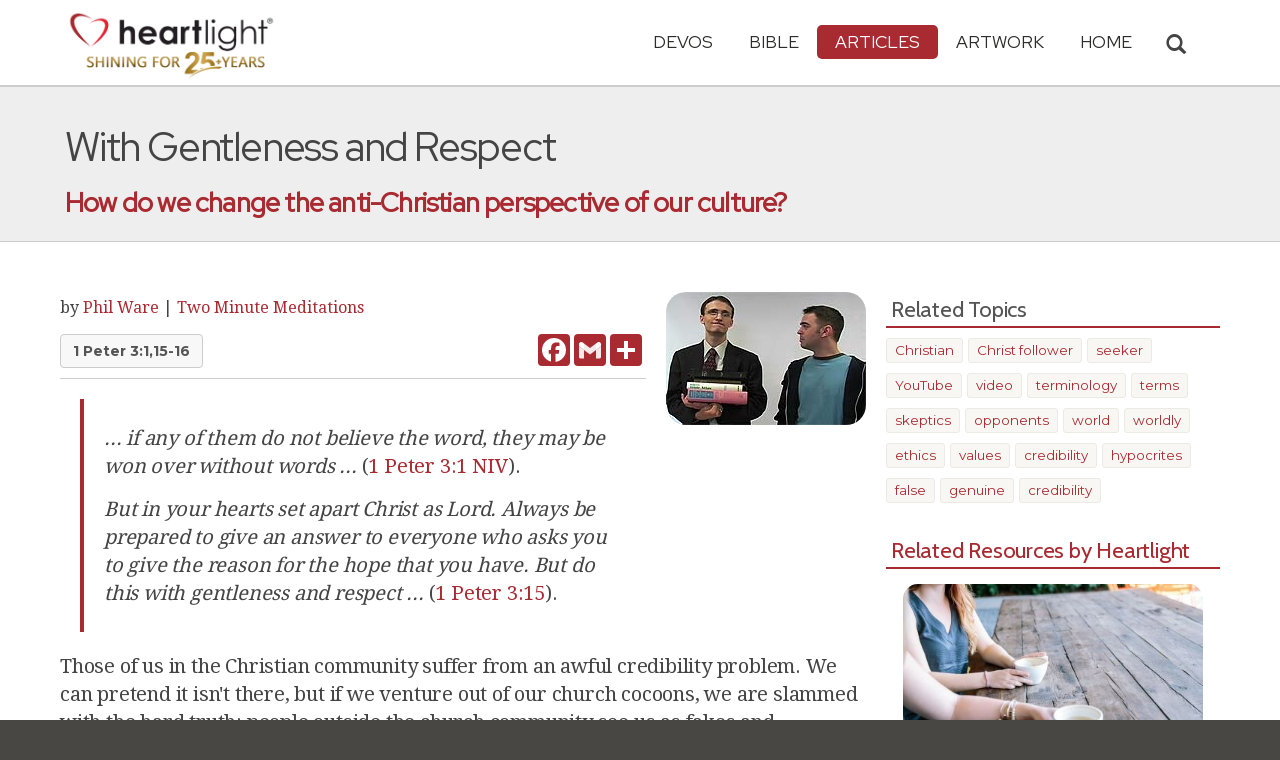

--- FILE ---
content_type: text/html; charset=UTF-8
request_url: https://www.heartlight.org/articles/200705/20070514_respect.html
body_size: 12189
content:



<!DOCTYPE html>
<html lang="en">
<head>
<!-- Google tag (gtag.js) -->
<script async src="https://www.googletagmanager.com/gtag/js?id=G-TNKT98JLTC"></script>
<script>
  window.dataLayer = window.dataLayer || [];
  function gtag(){dataLayer.push(arguments);}
  gtag('js', new Date());

  gtag('config', 'G-TNKT98JLTC');
</script>

<meta charset="utf-8">
<meta name="viewport" content="width=device-width, initial-scale=1.0">
<title>&quot;With Gentleness and Respect&quot; &mdash; Heartlight&reg;</title>
<meta name="description" content="Phil Ware talks about the need to live the life of Jesus before the world or our witness doesn't mean anything at best and creates hostility at worst to Christianity.">
<meta name="htdig-keywords" content="Christian  Christ follower  seeker  YouTube  video  terminology  terms  skeptics  opponents  world  worldly  ethics  values  credibility  hypocrites  false  genuine  credibility">
<meta property="og:title" content="&quot;With Gentleness and Respect&quot; &mdash; Heartlight&reg;" />
<meta property="og:type" content="article" />
<meta property="og:url" content="http://www.heartlight.org/articles/200705/20070514_respect.html" />
<meta property="og:image" content="https://img.heartlight.org/articles/1346-large.jpg" />
<meta property="og:description" content="Phil Ware talks about the need to live the life of Jesus before the world or our witness doesn't mean anything at best and creates hostility at worst to Christianity." />
<meta property="fb:app_id" content="118210128214749" />
<meta property="fb:admins" content="1078802566,1078052617" />
<meta name="twitter:card" content="summary_large_image">
<meta name="twitter:site" content="@Heartlightorg">
<meta name="twitter:title" content="&quot;With Gentleness and Respect&quot;">
<meta name="twitter:image" content="https://img.heartlight.org/articles/1346-large.jpg">
<meta name="twitter:description" content="How do we change the anti-Christian perspective of our culture?">
<link rel="alternate" type="application/rss+xml" title="All Articles from Heartlight&reg;" href="https://www.heartlight.org/rss/track/articles/all/" />
<link rel="alternate" type="application/rss+xml" title="Two Minute Meditations from Heartlight&reg;" href="https://www.heartlight.org/rss/track/articles/two_minute/" />
<link rel="alternate" type="application/rss+xml" title="Articles by Phil Ware from Heartlight&reg;" href="https://www.heartlight.org/rss/author/1/" />
<link rel="canonical" href="https://www.heartlight.org/articles/200705/20070514_respect.html" />
<!-- Bootstrap core CSS -->
<link href="/css/bootstrap.min.css?" rel="stylesheet">
<!-- Church Template CSS -->

<link href="/apple-touch-icon.png" rel="apple-touch-icon" />
<link href="/apple-touch-icon-76x76.png" rel="apple-touch-icon" sizes="76x76" />
<link href="/apple-touch-icon-120x120.png" rel="apple-touch-icon" sizes="120x120" />
<link href="/apple-touch-icon-152x152.png" rel="apple-touch-icon" sizes="152x152" />
<link href="/css/church.css?" rel="stylesheet">
<link href="/css/fancybox.css" rel="stylesheet">

<!-- HTML5 shim and Respond.js IE8 support of HTML5 elements and media queries -->
<!--[if lt IE 9]>
  <script src="/js/html5shiv.js"></script>
  <script src="/js/respond.min.js"></script>
<![endif]-->

<!-- Favicons -->
<link rel="shortcut icon" href="/favicon.ico" type="image/x-icon">
<script type="text/javascript" src="/js/adframe.js"></script>
<script type="text/javascript" src="/js/support.js?a"></script>

<!-- Custom Google Font : Montserrat and Droid Serif -->

<link href="https://fonts.googleapis.com/css?family=Montserrat:400,700" rel="stylesheet" type="text/css">
<link href='https://fonts.googleapis.com/css?family=Droid+Serif:400,700' rel='stylesheet' type='text/css'>


<link rel="preconnect" href="https://fonts.gstatic.com">
<link href="https://fonts.googleapis.com/css2?family=Cabin&family=Red+Hat+Display&display=swap" rel="stylesheet">

</head>
<body class="articles-page">

<!-- Navigation Bar Starts -->
<div class="navbar navbar-default navbar-fixed-top" role="navigation">
  <div class="container">

      <button type="button" class="navbar-toggle" data-toggle="collapse" data-target=".navbar-collapse"> <span class="sr-only">Toggle navigation</span> <span class="icon-bar"></span> <span class="icon-bar"></span> <span class="icon-bar"></span> </button>

        <i class="glyphicon glyphicon-search glyphicon-lg search-toggle navbar-search" data-target=".search-collapse" data-toggle="collapse"  title="Search Heartlight"></i>  
    <div class="navbar-header">

      <a class="navbar-brand" href="/"> <img src="/images/logo_25_years.png" title = "Heartlight - Home" alt="Heartlight" class="img-responsive"></a> </div>

    <div class="navbar-collapse collapse">
<ul class="nav navbar-nav navbar-right">

		<li class="dropdown "> <a href="#" class="dropdown-toggle" data-toggle="dropdown">Devos<span class="caret"></span></a>
          <ul class="dropdown-menu dropdown-menu-left" role="menu">
            <li class=" more"><a href="/devotionals/">All Devotionals</a></li>          
            <li><a href="/cgi-shl/todaysverse.cgi">Today&#39;s Verse</a></li>
            <li><a href="/ghf/en/">God's Holy Fire</a></li>
            <li><a href="/wjd/">What Jesus Did!</a></li>
            <li><a href="/unstoppable/">Unstoppable!</a></li>
			<li><a href="/cgi-shl/quotemeal.cgi">Quotemeal</a></li>
            <li><a href="/cgi-shl/dailywisdom.cgi">Daily Wisdom</a></li>
            <li><a href="/cgi-shl/passionforpraise.cgi">Passion for Praise</a></li>
            <li><a href="/togetherinchrist/">Together in Christ</a></li>
			<li><a href="/spiritualwarfare/en/">Spiritual Warfare</a></li>
            <li><a href="/spurgeon/">Morning & Evening</a></li>
            <li><a href="/cgi-shl/ayearwithjesus.cgi">A Year with Jesus</a></li>
            <li><a href="/cgi-shl/praying_paul/pwp.pl">Praying with Paul</a></li>
            <li><a href="/devotionals/reading_plans/">Bible Reading Plans</a></li>
            <li><a href="/community/email.html">Subscribe by Email</a></li>
          </ul>
        </li>
        <li class="dropdown " onclick="openNav()"> <a href="/bible/" class="dropdown-toggle" data-toggle="dropdown">Bible <span class="caret"></span></a>
          <!-- <ul class="dropdown-menu dropdown-menu-left" role="menu">
            <li><a href="/devotionals/reading_plans/">Bible Reading Plans</a></li>
          </ul> -->
        </li>
        <li class="dropdown active"> <a href="/articles/" class="dropdown-toggle" data-toggle="dropdown">Articles <span class="caret"></span></a>
          <ul class="dropdown-menu dropdown-menu-left" role="menu">
            <li class=" more"><a href="/articles/featured/">Featured Articles</a></li>
            <li><a href="/articles/features/">Special Features</a></li>
            <li><a href="/articles/jesushaped/">JESUShaped</a></li>
            <li><a href="/articles/justforwomen/">Just for Women</a></li>
            <li><a href="/articles/togather/">ToGather</a></li>
            <li><a href="/articles/window/">The Jesus Window</a></li>
            <li><a href="/articles/caring_touch/">The Caring Touch</a></li>
            <li><a href="/articles/together/">Together in His Grace</a></li>
            <li><a href="/articles/all/">All Categories...</a></li>
          </ul>
        </li>
        <li class="dropdown "> <a href="#" class="dropdown-toggle" data-toggle="dropdown">Artwork <span class="caret"></span></a>
          <ul class="dropdown-menu dropdown-menu-left" role="menu">
            <li class=" more"><a href="/gallery/">Heartlight Gallery</a></li>
            <li><a href="/gallery/new/">- Latest Images</a></li>
            <li><a href="/gallery/popular/">- Most Popular</a></li>
            <li><a href="/gallery/book/">- Browse by Book</a></li>
						<li class="divider"></li>
            <li class=" more"><a href="/powerpoint/">PowerPoint Backgrounds</a></li>
            <li><a href="/powerpoint/new/">- Latest Images</a></li>
            <li><a href="/powerpoint/popular/">- Most Popular</a></li>
            <li><a href="/powerpoint/book/">- Browse by Book</a></li>
          </ul>
        </li>
        <li class="dropdown "><a href="/">HOME</a>
        </li>
      </ul>
    </div>
    <!--/.nav-collapse --> 
				<div class="search-collapse collapse">
					<form action="/cgi-shl/search.cgi" method="get" name="" id="navbar-search-form" class="search-form-results-page">
					<input type="hidden" value="all" name="config" id="search-form-top-config">
					<input type="hidden" value="" name="restrict">
					<input type="hidden" value="" name="exclude">
					<input type="hidden" value="long" name="format">
					<input type="hidden" value="score" name="sort">
					<input type="hidden" value="and" name="method">
					<input type="text" placeholder="Search for.." class="form-control" value="" name="words">
					<span class="input-group-btn">
					<button class="btn btn-default" type="submit" id="searchsubmit" value="Search" name="Submit" form="navbar-search-form" title="Search Heartlight"><i class="glyphicon glyphicon-search glyphicon-lg"></i></button>
					</span>
					</form>
				</div>
  </div>
</div>
<!--// Navbar Ends--> 

<!--SUBPAGE HEAD-->
<div class="subpage-head">
  
  <div class="container">
    <h1 class="">With Gentleness and Respect</h1>
    <p class="lead lead-articles noreftagger">How do we change the anti-Christian perspective of our culture?</p>
  </div>
</div>

<!-- // END SUBPAGE HEAD -->	
<div class="container">
  <div class="row">
    <div class="col-md-9 has-margin-bottom has-margin-top"> 
  <div class="showsupport"></div>
  <script type='text/javascript'>
    showSupport('articles','two_minute','content-top');
  </script>    
<div class="article-image-small"><img src="//img.heartlight.org/articles/1346-large.jpg" alt="" title=""></div>
<div class="article-author-section-small">by <a class="author-name" href="#author">Phil Ware</a> <span class="article-date"> </span><span class="divider"> | </span><a class="article-section" href="/articles/two_minute/">Two Minute Meditations</a></div>
<div class="article-nav">
    <div class="article-nav-left">
        <div class="key-passages noreftagger">
                <a class="btn btn-default btn-md" href="/bible/1Peter3.1%2C15-16">1 Peter 3:1,15-16</a>        </div>
    </div>
    <div class="article-nav-right">
        <div class="addthis_sharing_toolbox article-addthis-small"  addthis:url="http://www.heartlight.org/articles/200705/20070514_respect.html">
            <div class="a2a_kit a2a_kit_size_32 a2a_default_style"  data-a2a-icon-color="#a92a31"  data-a2a-url="http://www.heartlight.org/articles/200705/20070514_respect.html">
                <a class="a2a_button_facebook"></a>
                <a class="a2a_button_google_gmail"></a>
                <a class="a2a_dd"></a>
            </div>        
        </div>
    </div>    
</div>
<div class="article-body">
<blockquote class="noreftagger"> <p><i>... if any of them do not believe the word, they may be won over without words ...</i> (<a class="rtBibleRef" href="https://www.heartlight.org/bible/1Peter3.1" data-reference="1 Peter 3.1" data-version="niv" data-purpose="bible-reference" rel="nofollow">1 Peter 3:1 NIV</a>).<p><i>But in your hearts set apart Christ as Lord. Always be prepared to give an answer to everyone who asks you to give the reason for the hope that you have. But do this with gentleness and respect ...</i> (<a class="rtBibleRef" href="https://www.heartlight.org/bible/1Peter3.15" data-reference="1 Peter 3.15" data-version="niv" data-purpose="bible-reference" rel="nofollow">1 Peter 3:15</a>). <p></blockquote><p>Those of us in the Christian community suffer from an awful credibility problem. We can pretend it isn't there, but if we venture out of our church cocoons, we are slammed with the hard truth: people outside the church community see us as fakes and hypocrites trying to force our values - the very values we don't appear to practice - on others. (See for example, Dan Kimball's book, <i><a href=http://www.christianbook.com/Christian/Books/product?item_no=45901&netp_id=451457&event=ESRCN&item_code=WW" target="_blank">They Like Jesus But Not the Church</a></i> for some good examples and insights on this growing trend.) In fact, many of our own young people share this anti-Christian point of view about church goers. (See Sarah Cunningham's convicting and challenging book, <a href="http://www.christianbook.com/Christian/Books/product?item_no=69581&netp_id=432495&event=ESRCN&item_code=WW" target="_blank"><i>Dear Church: Letters from a Disillusioned Generation</i></a>.)<p>Most assuredly, there are many faithful and genuine church-going Christians who daily do the will and the work of God. That, however, isn't the issue. We're facing an uphill battle because the behavior of many so-called Christian spokespeople consistently re-affirms the negative stereotypes believed by the watching culture. You can probably name some self-professed Christians in your own circle who reinforce the stereotypes and exhibit all of the negative and hypocritical characteristics targeted by these church critics. To make matters even more challenging, the lived values of those who claim to be Christians are not very different than the values Christians criticize in the world culture around them.<p>Most of us who find ourselves connected to church and who are seeking to reach folks outside the church cocoon have experienced the anti-Christian backlash of good people who are turned off by hypocrites, loud mouths, and insensitive church goers. Simply changing the terms we use for ourselves - like switching to Christ-follower instead of using the term Christian - will eventually come off as merely cosmetic window dressing as these terms become more widely accepted mainstreamed, no matter how well-intentioned and convicting the effort for transformation behind them may be. (See <a href="http://www.youtube.com/watch?v=8RtfNdg1fQk&mode=related&search=#" target="_blank">YouTube</a> for a spoof on our terms. I'm all for some terminology change, but we need to make sure we back up the terminology change with real change in our lived values!)<p>So what are we to do?<p>Hey, here's a novel idea: let's try to live for Jesus in our daily lives. (Yeah, I know that this can become a cliche, too - where did we put those WWJD bracelets anyway? But what if we really got serious about it? BTW, is your Bible most worn out in the Gospels and the story of Jesus?)<p>I know that protecting our civil rights and religious freedoms are important. I know that supporting issues related to moral concerns are worth our efforts. Ultimately, however, folks will not be made Christian - in fact, they will often be turned away from Jesus - because of the hostile position many self-professed Christians take toward culture and the bombastic way we self-promote our values publicly when we don't live them. What we need are more everyday believers living the life Jesus called them to live right where they are. <p>Let's not forget that the early believers in Jesus faced a daunting challenge: the world didn't share their world-view, the world around them was largely immoral and hostile to their faith in a crucified Jewish carpenter they claimed was raised from the dead, the seed-bed out of Christianity grew often persecuted believers in Jesus, and many false and inflammatory rumors were spread about those who followed Jesus. Yet somehow, a group of everyday Galilean people changed the course of history and "turned the world upside down" by simply living for Jesus in their daily lives wherever they were.<p>Peter's words quoted at the beginning of this article were written to a group of believers facing hardship and persecution. Peter was trying to help them change the view of those around them to Jesus ... even if it meant that believers in Jesus suffered unjustly. It would be worth all of our time to go back and read the letter of 1 Peter and let the grand old apostle's words permeate the fabric of our character and change the conduct of our lives and then put them into practice. The world needs Jesus today. The world is open to Jesus today. Let's make sure we don't get in the way of the message whether we call ourselves Christ-followers, Jesus-seekers, or Christians. Let's put our lives where our mouths are and live for Jesus ... no matter the cost.<p><hr align="center" width="20%"></hr> <p> <p><div class="well bigquote balance-text">So what are we to do?</div>How do you think you can have a great impact for Jesus on the unbelievers around you? <p>How much damage has the public caricature of Christians hurt your witness among unbelievers? <p>How do we undo the damage of Christian hypocrites in the world in which we are trying to share Christ?<p>I'd love to hear from you on my blog about what we can do:<br><a href="http://blog.heartlight.org/phil/2007/05/churchgoer.html" target="_blank">http://blog.heartlight.org/phil/2007/05/churchgoer.html</a><p>Oh yeah, and here's a little spoof on the Mac vs. PC commercials some of our guys at church did to promote our upcoming Wednesday night series on Being the Jesus Next Door! <p> <p><center> <p><object width="425" height="350"><param name="movie" value="http://www.youtube.com/v/Rhmgz5pxfDk"></param><param name="wmode" value="transparent"></param><embed src="//www.youtube.com/v/Rhmgz5pxfDk" type="application/x-shockwave-flash" wmode="transparent" width="425" height="350"></embed></object> <p></center> <p></i></div>
<div class="article-related-links">
<h4>Related Links</h4>
<ul class="paragraph-points">
<li><a href="http://www.heartlight.org/articles/200604/20060424_wats.html">WATS Happening</a></li>
<li><a href="http://www.heartlight.org/articles/200705/20070507_fortresses.html">Beyond Defending our Fortresses</a></li>
<li><a href="http://www.heartlight.org/articles/200602/20060206_better.html">Better Get Better!</a></li>
</ul>
</div>
<div id="copyright-sharing">	
&copy; Phil Ware. All rights reserved.<br /><br />
<a rel="license" href="https://creativecommons.org/licenses/by-nc-nd/3.0/"><img alt="Creative Commons License" id="cc-img" src="https://licensebuttons.net/l/by-nc-nd/3.0/88x31.png" /></a><em>"<span xmlns:dct="http://purl.org/dc/terms/" href="http://purl.org/dc/dcmitype/Text" property="dct:title" rel="dct:type">With Gentleness and Respect</span>"</em> by <a xmlns:cc="http://creativecommons.org/ns#" href="http://www.heartlight.org/contributors/philware.html" property="cc:attributionName" rel="cc:attributionURL">Phil Ware</a> is licensed under a <a rel="license" href="https://creativecommons.org/licenses/by-nc-nd/3.0/">Creative Commons License</a>. Heartlight encourages you to share this material with others in church bulletins, personal emails, and other non-commercial uses. Please see our <strong><a href="https://www.heartlight.org/usage.html">Usage Guidelines</a></strong> for more information.<br><br>Originally published May 14th, 2007.</div>
<a name="author"></a>
<div class="article-author">
<h4>About the Author</h4>
<p><div class="article-author-profile-picture"><img src="https://img.heartlight.org/authors/1.gif" width="86" height="152"></div>Phil Ware has authored 11 years of daily devotionals, including <a herf="http://www.verseoftheday.com" target="_blank">VerseoftheDay.com</a>, read by 500,000 people a day. He works with churches in transition with <a href="http://www.interimministrypartners.com" target="_blank">Interim Ministry Partners</a> and for the past 21+ years, he has been editor and president of HEARTLIGHT Magazine, author of <a href="http://www.verseoftheday.com" target="_blank">VerseoftheDay.com</a>, <a href="http://img.heartlight.org/in_articles/godsholyfire.com" target="_blank">God's Holy Fire</a> (on the Holy Spirit), and <a href="http://www.ayearwithJesus.com" target="_blank">aYearwithJesus.com</a>. Phil has also authored <a href="https://www.amazon.com/s/ref=nb_sb_noss?url=search-alias%3Daps&field-keywords=Phil+Ware+gospel" target="_blank">four books, daily devotionals on each of the four gospels</a>. (<a href="http://www.heartlight.org/contributors/philware.html">Visit the Author's Website</a>)</p>
<div class="author-rss">
  <a href="https://www.heartlight.org/rss/author/1/"><img src="//img.heartlight.org/heartlight6/feed-icon-14x14.png" alt="RSS Feed of Phil Ware's Articles" title="RSS Feed of Phil Ware's Articles" width="14" height="14" border="0"></a>  <a href="https://www.heartlight.org/rss/author/1/" title="RSS Feed of Phil Ware's Articles">Phil Ware</a>
</div>
</div>

  <div class="article-comments">      

 		<a name="comments"></a>
        <script id="dsq-count-scr" src="//heartlightorg.disqus.com/count.js" async></script>
        <script type='text/javascript'>
            // then the solution to reload disqus comment count safely
            if(typeof DISQUSWIDGETS != "undefined") {                                                                                                                    
                DISQUSWIDGETS.getCount({ reset: true });
            }
        </script>
        <h4 class="collapsed" title="Show/Hide Comments" style="cursor: pointer" data-toggle="collapse" data-target="#disqus_thread" ><span class="disqus-comment-count" data-disqus-url="http://www.heartlight.org/articles/200705/20070514_respect.html">Comments</span><button class="btn btn-default" style="color:#a92931;background:#f9f9f9;float:right;margin-top:-3px">&#65291;</button></h4><div style="margin-left: 15px;display:inline-block" ><p>Have thoughts on this article? <a style="cursor: pointer" data-toggle="collapse" data-target="#disqus_thread">Leave a comment</a></p></div>        
                    <div class="collapse" id="disqus_thread"></div>
                    <script>

                        var disqus_config = function () {
                            this.page.url = 'http://www.heartlight.org/articles/200705/20070514_respect.html';
                            this.page.identifier = 'http://www.heartlight.org/articles/200705/20070514_respect.html';
                        };
                        (function() { 
                        var d = document, s = d.createElement('script');
                        s.src = 'https://heartlightorg.disqus.com/embed.js';
                        s.setAttribute('data-timestamp', +new Date());
                        (d.head || d.body).appendChild(s);
                        })();
                    </script>
                    <noscript>Please enable JavaScript to view the <a href="https://disqus.com/?ref_noscript" rel="nofollow">comments powered by Disqus.</a></noscript>       
        
        </div>    
        
<div class="showsupport"></div>
<script type='text/javascript'>
  showSupport('articles','two_minute','content-bottom');
</script> 
    
      
      
    </div>
    <!--// col md 9--> 
    
    <!--Blog Sidebar-->
    <div class="col-md-3 has-margin-top">
  <div class="showsupport"></div>
  <script type='text/javascript'>
    showSupport('articles','two_minute','sidebar-top');
  </script> 
	  <h4>Related Topics</h4>
  <div class="tag-cloud has-margin-bottom">
  <a href="/articles/topic/christian/">Christian</a><a href="/articles/topic/christ_follower/"> Christ follower</a><a href="/articles/topic/seeker/"> seeker</a><a href="/articles/topic/youtube/"> YouTube</a><a href="/articles/topic/video/"> video</a><a href="/articles/topic/terminology/"> terminology</a><a href="/articles/topic/terms/"> terms</a><a href="/articles/topic/skeptics/"> skeptics</a><a href="/articles/topic/opponents/"> opponents</a><a href="/articles/topic/world/"> world</a><a href="/articles/topic/worldly/"> worldly</a><a href="/articles/topic/ethics/"> ethics</a><a href="/articles/topic/values/"> values</a><a href="/articles/topic/credibility/"> credibility</a><a href="/articles/topic/hypocrites/"> hypocrites</a><a href="/articles/topic/false/"> false</a><a href="/articles/topic/genuine/"> genuine</a><a href="/articles/topic/credibility/"> credibility</a>  </div>
          
                
            <h4><a href="/bible/1+Peter+3%3A1%2C15-16">Related Resources by Heartlight</a></h4>
            <div class="article-sidebar-related center has-margin-bottom">
                                    <div class="article-sidebar-teaser"><a href="https://www.heartlight.org/cgi-shl/ayearwithjesus.cgi?date=20260118"><div class="rr-img-wrapper"><img class="article-sidebar-teaser-image" src="//img.heartlight.org/crop.php?w=400&f=overlazy/backgrounds/1676.jpg" alt="" title="Powerful Testimony"></a></div><a href="https://www.heartlight.org/cgi-shl/ayearwithjesus.cgi?date=20260118"><div class="article-sidebar-teaser-title noreftagger balance-text">Powerful Testimony</div><div class="article-sidebar-teaser-subtitle noreftagger">Devo: A Year with Jesus</div><div class="article-sidebar-teaser-teaser balance-text noreftagger">"Dear Disciple, I gave My life to bring God's grace to you. As My disciple, I ask you to share My story of grace in your life with others. In the..."</div></a></div>


                                    <div class="article-sidebar-teaser"><a href="https://www.heartlight.org/cgi-shl/dailywisdom.cgi?day=20250811&ver=niv"><div class="rr-img-wrapper"><img class="article-sidebar-teaser-image" src="//img.heartlight.org/crop.php?w=400&f=overlazy/backgrounds/712.jpg" alt="" title="1 Peter 3:15"></a></div><a href="https://www.heartlight.org/cgi-shl/dailywisdom.cgi?day=20250811&ver=niv"><div class="article-sidebar-teaser-title noreftagger balance-text">1 Peter 3:15</div><div class="article-sidebar-teaser-subtitle noreftagger">Devo: Daily Wisdom</div><div class="article-sidebar-teaser-teaser balance-text noreftagger">"But in your hearts set apart Christ as Lord. Always be prepared to give an answer to everyone who asks you to give the reason for the hope that you have."</div></a></div>


                                    <div class="article-sidebar-teaser"><a href="https://www.heartlight.org/cgi-shl/todaysverse.cgi?day=20220310&ver=niv"><div class="rr-img-wrapper"><img class="article-sidebar-teaser-image" src="//img.heartlight.org/crop.php?w=400&f=overlazy/backgrounds/1409.jpg" alt="" title="1 Peter 3:15"></a></div><a href="https://www.heartlight.org/cgi-shl/todaysverse.cgi?day=20220310&ver=niv"><div class="article-sidebar-teaser-title noreftagger balance-text">1 Peter 3:15</div><div class="article-sidebar-teaser-subtitle noreftagger">Devo: Today's Verse</div><div class="article-sidebar-teaser-teaser balance-text noreftagger">"In your hearts, set apart Christ as Lord. Always be prepared to give an answer to everyone who asks you to give the reason for the hope that you have. But do..."</div></a></div>


                                    <div class="article-sidebar-teaser"><a href="https://www.heartlight.org/cgi-shl/todaysverse.cgi?day=20230309&ver=niv"><div class="rr-img-wrapper"><img class="article-sidebar-teaser-image" src="//img.heartlight.org/crop.php?w=400&f=overlazy/backgrounds/2043.jpg" alt="" title="1 Peter 3:15"></a></div><a href="https://www.heartlight.org/cgi-shl/todaysverse.cgi?day=20230309&ver=niv"><div class="article-sidebar-teaser-title noreftagger balance-text">1 Peter 3:15</div><div class="article-sidebar-teaser-subtitle noreftagger">Devo: Today's Verse</div><div class="article-sidebar-teaser-teaser balance-text noreftagger">"But in your hearts set apart Christ as Lord. Always be prepared to give an answer to everyone who asks you to give the reason for the hope that you have. But do..."</div></a></div>


                                    <div class="article-sidebar-teaser"><a href="https://www.heartlight.org/cgi-shl/todaysverse.cgi?day=20250501&ver=niv"><div class="rr-img-wrapper"><img class="article-sidebar-teaser-image" src="//img.heartlight.org/crop.php?w=400&f=overlazy/backgrounds/1539.jpg" alt="" title="1 Peter 3:15"></a></div><a href="https://www.heartlight.org/cgi-shl/todaysverse.cgi?day=20250501&ver=niv"><div class="article-sidebar-teaser-title noreftagger balance-text">1 Peter 3:15</div><div class="article-sidebar-teaser-subtitle noreftagger">Devo: Today's Verse</div><div class="article-sidebar-teaser-teaser balance-text noreftagger">"But in your hearts set apart Christ as Lord. Always be prepared to give an answer to everyone who asks you to give the reason for the hope that you have. But do..."</div></a></div>


                    				

            </div>
        
                
        <h4><a href="/articles/">More Heartlight Articles</a></h4>
      	<div class="article-sidebar-more center has-margin-bottom">
				            	<div class="article-sidebar-teaser"><a href="https://www.heartlight.org/articles/202207/20220716_TG_notashamed.html"><div class="rr-img-wrapper"><img class="article-sidebar-teaser-image" src="//img.heartlight.org/crop.php?w=400&f=articles/4274-large.jpg" alt="" title="Not Ashamed!"></a></div><a href="https://www.heartlight.org/articles/202207/20220716_TG_notashamed.html"><div class="article-sidebar-teaser-title noreftagger balance-text">Not Ashamed!</div><div class="article-sidebar-teaser-subtitle noreftagger">Virtual Worship by Demetrius Collins & Phil Ware</div><div class="article-sidebar-teaser-teaser balance-text noreftagger">When people indicate they are open to talking about Jesus, I had better take the opportunity. There might not be another one.</div></a></div>


				            	<div class="article-sidebar-teaser"><a href="https://www.heartlight.org/articles/201406/20140618_funeral.html"><div class="rr-img-wrapper"><img class="article-sidebar-teaser-image" src="//img.heartlight.org/crop.php?w=400&f=articles/3111-large.jpg" alt="" title="I Preached My Dad's Funeral"></a></div><a href="https://www.heartlight.org/articles/201406/20140618_funeral.html"><div class="article-sidebar-teaser-title noreftagger balance-text">I Preached My Dad's Funeral</div><div class="article-sidebar-teaser-subtitle noreftagger">Article by Steve Ridgell</div><div class="article-sidebar-teaser-teaser balance-text noreftagger">I learned some very important truths when I preached my Dad's funeral.</div></a></div>


				            	<div class="article-sidebar-teaser"><a href="https://www.heartlight.org/articles/201110/20111030_whatwouldyousay.html"><div class="rr-img-wrapper"><img class="article-sidebar-teaser-image" src="//img.heartlight.org/crop.php?w=400&f=articles/2585-large.jpg" alt="" title="What Would You Say?"></a></div><a href="https://www.heartlight.org/articles/201110/20111030_whatwouldyousay.html"><div class="article-sidebar-teaser-title noreftagger balance-text">What Would You Say?</div><div class="article-sidebar-teaser-subtitle noreftagger">Article by Phil Ware</div><div class="article-sidebar-teaser-teaser balance-text noreftagger">What in the world is love at last sight?</div></a></div>


								

        </div>
				<div style="clear:both"></div>
        <h4>Two Minute Meditations Archives</h4>
      	<div class="center has-margin-bottom">
				<a href="/articles/two_minute/archives/"><button type="button" class="btn btn btn-default"> Browse Older Articles</button></a>
				</div>

<form class="search-form-results-page sidebar-search-form" name="" method="get" action="/cgi-shl/search.cgi">
<input type="hidden" name="restrict" value="">
<input type="hidden" name="exclude" value="">
<input type="hidden" name="format" value="long">
<input type="hidden" name="sort" value="score">
<input type="hidden" name="method" value="and">
<select class="search-form-select-section" name="config">
<option value="two_minute" class="option-two_minute">Search Two Minute Meditations</option>
<option value="articles" class="option-articles">Search All Articles</option>
<option value="all" class="option-all">Search All of Heartlight</option>

<!--
<option value="two_minute" class="option-two_minute" hidden>Two Minute Meditations</option>
<option value="life" class="option-life" hidden>Hope for Life</option>
<option value="leading" class="option-leading" hidden>Leading in Hope</option>
<option value="together" class="option-together" hidden>Together in His Grace</option>
<option value="timely_truths" class="option-timely_truths" hidden>Timely Truths</option>
<option value="leadership" class="option-leadership" hidden>Kingdom Leadership</option>
<option value="compassion" class="option-compassion" hidden>Compassion International</option>
<option value="justformen" class="option-justformen" hidden>Just for Men</option>
<option value="justforwomen" class="option-justforwomen" hidden>Just for Women</option>
<option value="caring_touch" class="option-caring_touch" hidden>The Caring Touch</option>
<option value="family" class="option-family" hidden>Making Life Work...</option>
<option value="home" class="option-home" hidden>A Taste of Home</option>
<option value="single" class="option-single" hidden>Single...Not Alone</option>
<option value="diary" class="option-diary" hidden>Diary of God</option>
<option value="hope" class="option-hope" hidden>Hope from the Hill Country</option>
-->
</select>

<input class="search-form-results-page-input" type="text" value="" placeholder="Search for.." name="words">
<input class="searchsubmit btn btn-default" type="submit" name="Submit" value="Search">
</form>


    </div>
  </div>
</div>

<!-- SUBSCRIBE -->
<div class="highlight-bg">
  <div class="container">
    <div class="row">
      <form action="/devotionals/subscribe.php" method="post" class="form subscribe-form" role="form" id="subscribeForm" enctype="application/x-www-form-urlencoded">
        <div class="form-group col-md-3 hidden-sm">
          <h5 class="susbcribe-head">Want more great articles like this?<span>Join 1/4 Million Daily Readers!</span></h5>
        </div>
        <div class="form-group col-sm-8 col-md-4">
          <label class="sr-only">Email address</label>
          <input name="listname" type="hidden" id="listname" value="heartlight" />
          <input type="email" class="form-control input-lg"  value="your@email.com" onFocus="this.value='';" onBlur="if (this.value=='') {this.value='your@email.com';}" name="email" id="address" data-validate="validate(required, email)" required>
          <span class="help-block" id="result"></span> </div>
        <div class="form-group col-sm-4 col-md-3">
          <button type="submit" class="btn btn-lg btn-primary btn-block" value="submit">Subscribe Now →</button>
        </div>
      </form>
    </div>
  </div>
</div>
<!-- END SUBSCRIBE --> 

<!--htdig_noindex-->
<!-- FOOTER -->
<footer>
  <div class="container">
    <div class="row">
    
    
      <div class="col-sm-6 col-md-6">
        <h5><a href="/contributors/">ABOUT HEARTLIGHT<sup> &reg;</sup></a></h5>
        <p>Heartlight Provides Positive Resources for Daily Christian Living.</p>
        <p>Heartlight.org is maintained by <a class="footer-ip-link" href="https://infinitepublishing.com" target="_blank">Infinite Publishing</a>.</p>    
        <h5><a href="/support/">SUPPORT</a></h5>
        <p>Heartlight is supported by loving Christians from around the world.</p><a class="button btn btn-success" href="/support/"><span class="support-heart-button">&#10084;</span> Donate</a>
      </div>   
            
            
      <div class="col-sm-3 col-md-1"></div>        
    
      <div class="col-sm-3 col-md-2">
        <h5>CONNECT</h5>
            <div class="has-margin-med-top has-margin-bottom"><a href="/community/email.html" class="center btn btn-default btn-footer balance-text">Subscribe to Heartlight</a></div>
            <p>Stay in touch:</p>
        <div class="social-icons"><a href="https://www.facebook.com/heartlight.org"><img src="/images/fb-icon.png" title="Heartlight on Facebook" alt="Heartlight on Facebook"></a><!-- <a href="https://twitter.com/heartlightorg"><img src="/images/tw-icon.png" title="Heartlight on Twitter" alt="Heartlight on Twitter"></a>--> <a href="/comments/"><img src="/images/em-icon.png" title="Contact Us" alt="Contact Us"></a> <a href="http://get.theapp.co/b424/" rel="nofollow"><img src="/images/mo-icon.png" title="Get the Heartlight App" alt="Get the Heartlight App"></a></div>
 
      </div>

            
      <div class="col-sm-3 col-md-1"></div>                
            
      <div class="col-sm-3 col-md-2">
        <h5>SECTIONS</h5>
        <ul class="footer-links">
          <li><a href="/devotionals/">Devotionals</a></li>
          <li><a href="/bible/">Bible</a></li>
          <li><a href="/articles/">Articles</a></li>
          <li><a href="/gallery/">Artwork</a></li>
          <li><a href="/">Home</a></li>
        </ul>
      </div>             
            
            
    </div>
  </div>
<div class="copyright">
    <div class="container">
      <p class="text-center copyright-text balance-text">Copyright &copy; 1996 - 2026 All rights reserved. &nbsp;HEARTLIGHT is a registered service mark of Heartlight, Inc. | <a href="/support/privacy.html">Privacy Policy</a></p>
      <p class="center copyright-text-fine-print balance-text">Except where noted, scripture quotations are taken from the <a href="https://www.bibleleague.org/bible-translation/" rel="nofollow">Easy-to-Read Version</a> &copy; 2014 by Bible League International. &nbsp;Used by permission.</p>
      <p class="center copyright-text-fine-print balance-text"><u>Disclaimer</u>: Content provided by Heartlight, Inc. is for informational and inspirational purposes only and should not be considered a substitute for church, pastoral guidance, or professional counseling. Readers are solely responsible for their use of this material.</p>
    </div>
  </div>
</footer>
<!-- END FOOTER --> 

<!-- Bootstrap core JavaScript
================================================== --> 
<!-- Placed at the end of the document so the pages load faster --> 
<script src="/js/jquery.js"></script> 
<script src="/js/bootstrap.min.js"></script> 
<script src="/js/ketchup.all.js"></script> 
<script src="/js/script.js"></script>

<script>

	var refTagger = {
		settings: {
			bibleReader: "biblia",
			bibleVersion: "NIV",
			convertHyperlinks: false,
			linksOpenNewWindow: false,
            noSearchClassNames: ["noreftagger"],
				
			roundCorners: true,
			socialSharing: ["facebook","twitter","faithlife"],
			tagChapters: true,
			customStyle : {
				heading: {
					backgroundColor : "#a92a31",
					color : "#ffffff"
				},
				body   : {
					color : "#000000",
					moreLink : {
						color: "#810303"
					}
				}
			}
		}
	};
    
    (function(d, t) {
      var n=d.querySelector('[nonce]');
      refTagger.settings.nonce = n && (n.nonce||n.getAttribute('nonce'));
      var g = d.createElement(t), s = d.getElementsByTagName(t)[0];
      g.src = 'https://api.reftagger.com/v2/RefTagger.js';
      g.nonce = refTagger.settings.nonce;
      s.parentNode.insertBefore(g, s);
    }(document, 'script'));
    
 document.addEventListener('DOMContentLoaded', function() {
    setTimeout(function() {

        // Global Listener to "Un-arm" Links
        document.addEventListener('click', function(event) {
            if (!event.target.closest('a.rtBibleRef, .rtTooltip')) {
                document.querySelectorAll('a.rtBibleRef.rt-link-armed').forEach(function(armedLink) {
                    armedLink.classList.remove('rt-link-armed');
                });
            }
        });

        // --- Link Processing Loop with NEW "Bait-and-Switch" Logic ---
        const allTaggedLinks = document.querySelectorAll('a.rtBibleRef');
        
        allTaggedLinks.forEach(function(link) {
            
            // Part 1: Fix the URL (for all links)
            const referenceText = link.getAttribute('data-reference');
            if (referenceText) {
                const referenceTextNoSpaces = referenceText.replace(/ /g, '');
                const newUrl = 'https://www.heartlight.org/bible/' + encodeURI(referenceTextNoSpaces);
                link.href = newUrl;
            }
        
            // Part 3: Mobile Two-Tap Logic (for all links)
            link.style.cursor = 'pointer';
            link.addEventListener('touchend', function(event) {
                if (this.classList.contains('rt-link-armed')) {
                    event.preventDefault();
                    window.location.href = this.href;
                    return;
                }
                event.stopPropagation();
                document.querySelectorAll('a.rtBibleRef.rt-link-armed').forEach(function(armedLink) {
                    armedLink.classList.remove('rt-link-armed');
                });
                this.classList.add('rt-link-armed');
            });
        });
        
    }, 500);
});
    
</script>
<script src="https://www.heartlight.org/js/biblebrowser.js?q="></script><script>
                    $(function(){
                        if ($('#offCanvasNav').length) {
                            $('#offCanvasNav').hide();
                        }
                        if (typeof renderAccordion === 'function') {
                            renderAccordion();
                        }
                    });
</script>
<script src="/js/balancetext.min.js"></script>
<script>
  function safelyBalanceText() {
    if (typeof jQuery !== 'undefined' && typeof jQuery.fn.balanceText === 'function') {
      console.log('Balancing text after layout');
      jQuery('.balance-text').balanceText();
    }
  }

  if ('requestAnimationFrame' in window) {
    requestAnimationFrame(() => {
      requestAnimationFrame(() => {
        // Wait two frames (post-paint), then run
        safelyBalanceText();
      });
    });
  } else {
    // Fallback if RAF isn't supported
    setTimeout(safelyBalanceText, 100);
  }
</script>
<script async src="https://static.addtoany.com/menu/page.js"></script>
<!--/htdig_noindex-->
<div id="offCanvasNav" class="offcanvas-nav" style="display: none;">
    <div onclick="closeNav()" class="offCanvasHeader">
      <img src="https://www.heartlight.org/apple-touch-icon.png" alt="Heartlight Bible" title="Heartlight Bible"><strong>Bible: Browse OT/NT Books</strong>
      <button class="close pull-right" style="font-size:28px;" onclick="closeNav()">&times;</button>
    </div>
    <div id="bibleAccordion"></div>
</div>
</body>
</html>
